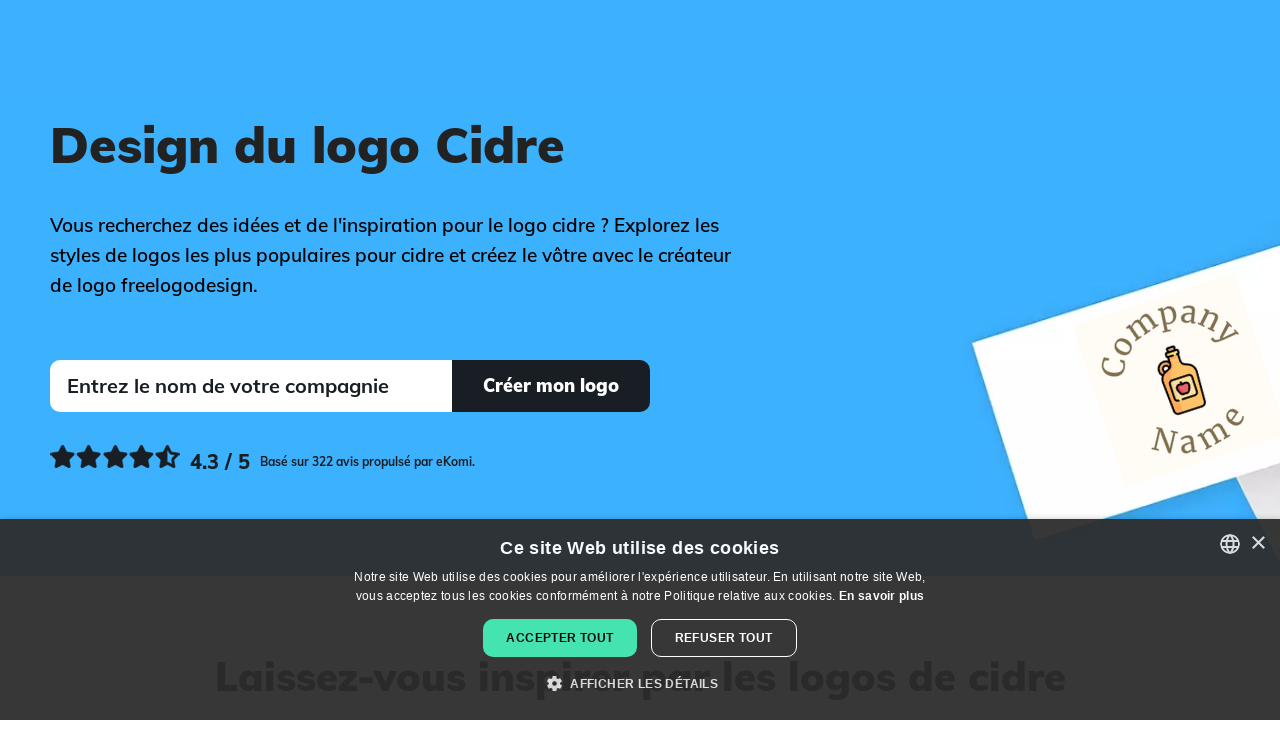

--- FILE ---
content_type: text/html; charset=utf-8
request_url: https://fr.freelogodesign.org/logo-ideas/cidre
body_size: 11703
content:

<!DOCTYPE html>

<html lang="fr">
<head>
    
    <!-- Google Tag Manager -->
    <script>
        (function (w, d, s, l, i) {
        w[l] = w[l] || [];
        w[l].push({
        'gtm.start':
        new Date().getTime(), event: 'gtm.js'
        });

        var f = d.getElementsByTagName(s)[0],
        j = d.createElement(s),
        dl = l != 'dataLayer' ? '&l=' + l : '';
        j.async = true;
        j.src ='https://www.googletagmanager.com/gtm.js?id=' + i + dl;
        f.parentNode.insertBefore(j, f);
        })(window, document, 'script', 'dataLayer', 'GTM-NSJZ4BD');
    </script>
    <!-- End Google Tag Manager -->

    <meta charset="UTF-8">
    <meta name="viewport" content="width=device-width, initial-scale=1.0">
    <meta http-equiv="X-UA-Compatible" content="ie=edge">
    <title>Cr&#xE9;er un logo Cidre  | FreeLogoDesign.org</title>
        <meta name="description" content="Vous recherchez des id&#xE9;es et de l&#x27;inspiration pour le logo cidre&#xA0;? Explorez les styles de logos les plus populaires pour cidre et cr&#xE9;ez le v&#xF4;tre avec le cr&#xE9;ateur de logo freelogodesign.">
    <meta name="theme-color" content="#3DB1FF" />
    <!-- Open Graph -->
<meta property="og:title" content="Créer un logo Cidre  | FreeLogoDesign.org">
<meta property="og:description" content="Vous recherchez des idées et de l'inspiration pour le logo cidre ? Explorez les styles de logos les plus populaires pour cidre et créez le vôtre avec le créateur de logo freelogodesign.">
<meta property="og:type" content="website">
<meta property="og:url" content="https://fr.freelogodesign.org/logo-ideas/cidre">
<meta property="og:image" content="https://fr.freelogodesign.org/assets/img/open-graph.jpg">
<meta property="og:locale" content="fr_FR">
<meta property="og:site_name" content="FreeLogoDesign">
    <!-- Twitter Cards -->
<meta name="twitter:title" content="Créer un logo Cidre  | FreeLogoDesign.org">
<meta name="twitter:description" content="Vous recherchez des idées et de l'inspiration pour le logo cidre ? Explorez les styles de logos les plus populaires pour cidre et créez le vôtre avec le créateur de logo freelogodesign.">
<meta name="twitter:card" content="summary">
<meta name="twitter:site" content="@freelogodesign">
<meta name="twitter:image" content="https://fr.freelogodesign.org/assets/img/open-graph.jpg">
    <script type="application/ld&#x2B;json">
        {"@context":"https://schema.org","@type":"Organization","name":"Free Logo Design","description":"#1 Free Logo Maker","sameAs":["https://www.facebook.com/freelogodesign.org/","https://www.instagram.com/freelogodesignorg/","https://www.pinterest.com/FreeLogo/"],"url":"https://www.freelogodesign.org","address":{"@type":"PostalAddress","addressCountry":{"@type":"Country","name":"Canada"},"addressLocality":"Québec","addressRegion":"QC","postalCode":"G1K 5N9","streetAddress":"400 boulevard Langelier"},"logo":"https://www.freelogodesign.org/assets/img/logo-couleurs.jpeg"}
    </script>

    <script type="application/ld&#x2B;json">
        {"@context":"https://schema.org","@type":"WebSite","name":"Free Logo Design","url":"https://www.freelogodesign.org"}
    </script>

        <script type="application/ld&#x2B;json">
            {"@type":"BreadcrumbList","@context":"https://schema.org","itemListElement":[{"@type":"ListItem","position":1,"name":"Accueil","item":"https://fr.freelogodesign.org"},{"@type":"ListItem","position":2,"name":"Id&#233;es de logo","item":"https://fr.freelogodesign.org/logo-ideas"},{"@type":"ListItem","position":3,"name":"Cidre","item":"https://fr.freelogodesign.org/logo-ideas/cidre"}]}
        </script>

    <script type="application/ld&#x2B;json">
        {"@context":"https://schema.org","@type":"SoftwareApplication","name":"Free Logo Design","aggregateRating":{"@type":"AggregateRating","bestRating":5,"ratingValue":4.3,"worstRating":1,"ratingCount":322},"offers":{"@type":"Offer","price":0,"priceCurrency":"USD"},"applicationCategory":"DesignApplication"}
    </script>

    <link rel="icon" sizes="32x32" href="/favicon.ico">
    <link rel="icon" sizes="192x192" href="/assets/img/favicon-192x192.png">
    <link rel="apple-touch-icon" sizes="180x180" href="/assets/img/apple-touch-icon.png">
    <link rel="manifest" href="/site.webmanifest" />
        <link rel="canonical" href="https://fr.freelogodesign.org/logo-ideas/cidre" />
            <link rel="alternate" hreflang="de" href="https://de.freelogodesign.org/logo-ideas/apfelwein" />
            <link rel="alternate" hreflang="en" href="https://www.freelogodesign.org/logo-ideas/cider" />
            <link rel="alternate" hreflang="es" href="https://es.freelogodesign.org/logo-ideas/sidra" />
            <link rel="alternate" hreflang="fr" href="https://fr.freelogodesign.org/logo-ideas/cidre" />
            <link rel="alternate" hreflang="it" href="https://it.freelogodesign.org/logo-ideas/sidro" />
            <link rel="alternate" hreflang="nl" href="https://nl.freelogodesign.org/logo-ideas/cider" />
            <link rel="alternate" hreflang="pt" href="https://pt.freelogodesign.org/logo-ideas/cidra" />
            <link rel="alternate" hreflang="x-default" href="https://www.freelogodesign.org/logo-ideas/cider" />
    
    <link rel="stylesheet" href="/dist/categorieskeyword/categorieskeyword-Z3NG2DY2.css" /><link rel="stylesheet" href="/dist/layout/layout-O22EBZ64.css" />
    <script type="application/ld+json">
[{"@context":"https://schema.org","@type":"ImageObject","name":"Cider on a Floral White background - Nourriture & Boisson","creator":{"@type":"Organization","name":"Free Logo Design"},"datePublished":"0001-01-01","contentUrl":"https://api.freelogodesign.org/assets/thumb/logo/440977db523548fab14806988d122309_300.png?t=638037754200000000"},{"@context":"https://schema.org","@type":"ImageObject","name":"Amber Cider on a Floral White background - Nourriture & Boisson","creator":{"@type":"Organization","name":"Free Logo Design"},"datePublished":"0001-01-01","contentUrl":"https://api.freelogodesign.org/assets/thumb/logo/0fdc0ac094a24d62b52399ad572e2409_300.png?t=638043119370000000"},{"@context":"https://schema.org","@type":"ImageObject","name":"Cider on a Killarney background - Nourriture & Boisson","creator":{"@type":"Organization","name":"Free Logo Design"},"datePublished":"0001-01-01","contentUrl":"https://api.freelogodesign.org/assets/thumb/logo/0ccb429896c245cdad315f70910ed703_300.png?t=638037754200000000"},{"@context":"https://schema.org","@type":"ImageObject","name":"Yellow Orange Cider on a Afghan Tan background - Nourriture & Boisson","creator":{"@type":"Organization","name":"Free Logo Design"},"datePublished":"0001-01-01","contentUrl":"https://api.freelogodesign.org/assets/thumb/logo/6753cc55a8e5438c9619708df5b75c1e_300.png?t=638037754190000000"},{"@context":"https://schema.org","@type":"ImageObject","name":"Night Rider Cider on a Roman Coffee background - Nourriture & Boisson","creator":{"@type":"Organization","name":"Free Logo Design"},"datePublished":"0001-01-01","contentUrl":"https://api.freelogodesign.org/assets/thumb/logo/72db1e8404e94ddeb4b55c8d53ad97b8_300.png?t=638043105150000000"},{"@context":"https://schema.org","@type":"ImageObject","name":"Apple cider on a Blue Lagoon background - Nourriture & Boisson","creator":{"@type":"Organization","name":"Free Logo Design"},"datePublished":"0001-01-01","contentUrl":"https://api.freelogodesign.org/assets/thumb/logo/b522070cbc0b4ec5a3d450be217feb96_300.png?t=638043105150000000"},{"@context":"https://schema.org","@type":"ImageObject","name":"Apple cider vinegar on a Corn Silk background - Nourriture & Boisson","creator":{"@type":"Organization","name":"Free Logo Design"},"datePublished":"0001-01-01","contentUrl":"https://api.freelogodesign.org/assets/thumb/logo/024a9d6559b84fe59b73e5429142cf81_300.png?t=638043119370000000"},{"@context":"https://schema.org","@type":"ImageObject","name":"Dark Pink Cider on a Snow background - Nourriture & Boisson","creator":{"@type":"Organization","name":"Free Logo Design"},"datePublished":"0001-01-01","contentUrl":"https://api.freelogodesign.org/assets/thumb/logo/cd235f05a2204a358404245e9dd26382_300.png?t=638037754190000000"},{"@context":"https://schema.org","@type":"ImageObject","name":"Spring Rain Cider on a White background - Nourriture & Boisson","creator":{"@type":"Organization","name":"Free Logo Design"},"datePublished":"0001-01-01","contentUrl":"https://api.freelogodesign.org/assets/thumb/logo/ffbadd05dddf4077832485ceb3653580_300.png?t=638037754190000000"},{"@context":"https://schema.org","@type":"ImageObject","name":"Chardonnay Cider on a White background - Nourriture & Boisson","creator":{"@type":"Organization","name":"Free Logo Design"},"datePublished":"0001-01-01","contentUrl":"https://api.freelogodesign.org/assets/thumb/logo/27b8acbae87849c49aa0e69ced0bacc9_300.png?t=638037754190000000"},{"@context":"https://schema.org","@type":"ImageObject","name":"Yellow Orange Cider on a Amaranth background - Nourriture & Boisson","creator":{"@type":"Organization","name":"Free Logo Design"},"datePublished":"0001-01-01","contentUrl":"https://api.freelogodesign.org/assets/thumb/logo/6db39f3d7931443497e9ad5c518929cd_300.png?t=638037754190000000"},{"@context":"https://schema.org","@type":"ImageObject","name":"Oxley Cider on a Snow background - Nourriture & Boisson","creator":{"@type":"Organization","name":"Free Logo Design"},"datePublished":"0001-01-01","contentUrl":"https://api.freelogodesign.org/assets/thumb/logo/3861f1e6df7243c3a0a456a958698fc4_300.png?t=638043105150000000"},{"@context":"https://schema.org","@type":"ImageObject","name":"Sunset Orange Apple cider vinegar on a Bright Red background - Nourriture & Boisson","creator":{"@type":"Organization","name":"Free Logo Design"},"datePublished":"0001-01-01","contentUrl":"https://api.freelogodesign.org/assets/thumb/logo/3b8c01fda91c4ea7b4ab2666f346eede_300.png?t=638043105150000000"},{"@context":"https://schema.org","@type":"ImageObject","name":"Sunglow Cider on a Floral White background - Nourriture & Boisson","creator":{"@type":"Organization","name":"Free Logo Design"},"datePublished":"0001-01-01","contentUrl":"https://api.freelogodesign.org/assets/thumb/logo/74fc4e1480084e4fa3497d9c6855f4c2_300.png?t=638037754190000000"},{"@context":"https://schema.org","@type":"ImageObject","name":"Dandelion Cider on a Indochine background - Nourriture & Boisson","creator":{"@type":"Organization","name":"Free Logo Design"},"datePublished":"0001-01-01","contentUrl":"https://api.freelogodesign.org/assets/thumb/logo/4b6777f9c2df4e578aadb9aaa83bff92_300.png?t=638043105140000000"},{"@context":"https://schema.org","@type":"ImageObject","name":"Apple cider on a Tom Thumb background - Nourriture & Boisson","creator":{"@type":"Organization","name":"Free Logo Design"},"datePublished":"0001-01-01","contentUrl":"https://api.freelogodesign.org/assets/thumb/logo/354990b55e024b5390fefcc06e319aee_300.png?t=638037754180000000"},{"@context":"https://schema.org","@type":"ImageObject","name":"Dandelion Cider on a Fern Green background - Nourriture & Boisson","creator":{"@type":"Organization","name":"Free Logo Design"},"datePublished":"0001-01-01","contentUrl":"https://api.freelogodesign.org/assets/thumb/logo/42df749313aa4a4891104d409c079175_300.png?t=638043119370000000"},{"@context":"https://schema.org","@type":"ImageObject","name":"Cider on a Snow background - Nourriture & Boisson","creator":{"@type":"Organization","name":"Free Logo Design"},"datePublished":"0001-01-01","contentUrl":"https://api.freelogodesign.org/assets/thumb/logo/0edd557e50a54a4b94bfc83fc5bb674b_300.png?t=638043105140000000"},{"@context":"https://schema.org","@type":"ImageObject","name":"Corn Harvest Cider on a Floral White background - Nourriture & Boisson","creator":{"@type":"Organization","name":"Free Logo Design"},"datePublished":"0001-01-01","contentUrl":"https://api.freelogodesign.org/assets/thumb/logo/996e5864a1384876ba9248b35c413652_300.png?t=638043105140000000"},{"@context":"https://schema.org","@type":"ImageObject","name":"Las Palmas Cider on a Mint Cream background - Nourriture & Boisson","creator":{"@type":"Organization","name":"Free Logo Design"},"datePublished":"0001-01-01","contentUrl":"https://api.freelogodesign.org/assets/thumb/logo/d1b3261659324f40845cc9c8aa89ed8c_300.png?t=638043105140000000"},{"@context":"https://schema.org","@type":"ImageObject","name":"Golden Tainoi Cider on a Mahogany background - Nourriture & Boisson","creator":{"@type":"Organization","name":"Free Logo Design"},"datePublished":"0001-01-01","contentUrl":"https://api.freelogodesign.org/assets/thumb/logo/2eb51f5d10ea4faf95300b552bd77ba5_300.png?t=638037754180000000"},{"@context":"https://schema.org","@type":"ImageObject","name":"Black Cider on a Lavender Blush background - Nourriture & Boisson","creator":{"@type":"Organization","name":"Free Logo Design"},"datePublished":"0001-01-01","contentUrl":"https://api.freelogodesign.org/assets/thumb/logo/9ee1a8d620914603aef7a76e720d1bfa_300.png?t=638043105140000000"},{"@context":"https://schema.org","@type":"ImageObject","name":"Reef Cider on a Dark Olive Green background - Nourriture & Boisson","creator":{"@type":"Organization","name":"Free Logo Design"},"datePublished":"0001-01-01","contentUrl":"https://api.freelogodesign.org/assets/thumb/logo/767f5a51b5fe41bcadd2536bb8de391e_300.png?t=638043105140000000"},{"@context":"https://schema.org","@type":"ImageObject","name":"Grandis Cider on a Floral White background - Nourriture & Boisson","creator":{"@type":"Organization","name":"Free Logo Design"},"datePublished":"0001-01-01","contentUrl":"https://api.freelogodesign.org/assets/thumb/logo/0976870039874bb7b29c9d62df0b2717_300.png?t=638037754180000000"}]
</script>


    
    
    <script type="application/ld&#x2B;json">
        {"@context":"https://schema.org","@type":"FAQPage","mainEntity":[{"@type":"Question","name":"Quelles sont les étapes pour créer un logo cidre\u00A0?","acceptedAnswer":{"@type":"Answer","text":"Que vous soyez un expert ou non, voici quelques étapes à suivre pour vous aider à créer un logo cidre. Tout d’abord, faites une analyse de votre entreprise et de vos produits. Quelles sont vos forces, vos faiblesses, vos valeurs? N’oubliez jamais que vous créez un logo cidre pour vous et non pour un concurrent et cela doit se voir. Ensuite, pensez à votre image de marque en choisissant un type de logo, une palette de couleurs et une police qui représenteront bien votre entreprise.\n"}},{"@type":"Question","name":"Où puis-je trouver les meilleures icônes pour un logo cidre\u00A0?","acceptedAnswer":{"@type":"Answer","text":"Il est important de trouver l’icône parfaite lorsque vous désirez créer un logo cidre, tout particulièrement si vous choisissez un logo combiné ou symbole comme type de logo. Afin de vous donner un coup de main, il y a des milliers d’icônes disponibles sur l’éditeur de FreeLogoDesign. Lors de la création de votre logo cidre, dans l’éditeur, cliquez sur Ajouter une icône pour lancer une recherche. Faites différents essais jusqu’à ce que vous trouviez une icône qui vous représente vraiment.\n"}},{"@type":"Question","name":"Puis-je créer un logo cidre gratuit avec freelogodesign\u00A0?","acceptedAnswer":{"@type":"Answer","text":"Oui! Comme son nom l'indique, il est possible de créer un logo cidre gratuitement avec l’éditeur de FreeLogoDesign. Vous aurez aussi accès à tous les modèles de logo (nous en avons plus de 2000!) et les fonctionnalités de création. Votre logo cidre gratuit sera en format PNG, 200 x 200 pixels. Si vous avez besoin de fichiers haute-résolution ou vectoriels, sachez qu’il est aussi possible d’acheter l’un de nos forfaits premiums ou add-ons (cartes de visite, guide de marque, signature email, factures).\n"}},{"@type":"Question","name":"Quelles couleurs dois-je choisir pour mon logo cidre\u00A0?","acceptedAnswer":{"@type":"Answer","text":"Quelle doit être la couleur principale de votre nouveau logo? Choisir les bonnes couleurs pour votre logo cidre n'est pas une tâche facile. Les choix concernant l’image de marque d'un logo peuvent être un enjeu important, puisqu’il s’agit de la première impression que quelqu'un aura de votre entreprise. Le choix du bon type de logo ou des bonnes couleurs peut faire toute la différence dans la façon dont les gens perçoivent votre marque, car chaque couleur a sa signification. Il faut environ quelques millisecondes pour que les gens se fassent une opinion de votre marque à partir de votre seul logo cidre. Il faut donc tout faire pour que celui-ci se démarque tout en restant représentatif de votre domaine et de vos valeurs.\n\nSi vous désirez en savoir plus et faire un choix éclairé, découvrez la page <a href=\"https://fr.freelogodesign.org/logo-colors-meanings\">Signification des couleurs</a> de FreeLogoDesign.\n\n\n"}}]}
    </script>

</head>
<body>
    
<!-- Google Tag Manager (noscript) -->
<noscript>
    <iframe src="https://www.googletagmanager.com/ns.html?id='GTM-NSJZ4BD'"
            height="0" width="0" style="display:none;visibility:hidden"></iframe>
</noscript>
<!-- End Google Tag Manager (noscript) -->
    <script src="data:text/javascript;utf-8,var%20__global%20%3D%20%7B%22authenticated%22%3Afalse%2C%22user%22%3Anull%2C%22basePath%22%3A%22%2F%22%2C%22urls%22%3A%7B%22designer%22%3A%22https%3A%2F%2Fapp.freelogodesign.org%2Ffr%2Fdesign%22%2C%22app%22%3A%22https%3A%2F%2Fapp.freelogodesign.org%22%2C%22website%22%3A%22https%3A%2F%2Ffr.freelogodesign.org%22%2C%22api%22%3A%22https%3A%2F%2Fapi.freelogodesign.org%22%2C%22cdn%22%3A%22https%3A%2F%2Fcdn.freelogodesign.org%22%2C%22domain%22%3A%22freelogodesign.org%22%2C%22blogimages%22%3A%22https%3A%2F%2Fapi.freelogodesign.org%2Fassets%2Fblog%2Fimg%22%7D%2C%22lang%22%3A%22FR%22%2C%22locale%22%3A%7B%7D%2C%22viewData%22%3A%7B%22isMobile%22%3Afalse%2C%22tag%22%3A%22cidre%22%7D%2C%22serverError%22%3Afalse%2C%22facebook%22%3A%7B%22appId%22%3A%22953888471708703%22%2C%22appUrl%22%3A%22https%3A%2F%2Fwww.facebook.com%2Ffreelogodesign.org%2F%22%2C%22version%22%3A%22v18.0%22%7D%2C%22google%22%3A%7B%22reCaptchaSiteKey%22%3A%226LcJPKIUAAAAAFpgjs9T47xuY3WxEyqUTiVIqTIu%22%2C%22OAuthClientId%22%3Anull%2C%22utm%22%3A%7B%22freeDownloadCreateWebsite%22%3A%22utm_source%3Dfld-app%26utm_medium%3DpopUp%26utm_campaign%3DfreeLogoDownload%22%7D%2C%22adsense%22%3A%7B%22client%22%3A%22ca-pub-9736925360253703%22%2C%22adslots%22%3A%7B%22fld-editor-bottom%22%3A%229243976414%22%7D%7D%7D%2C%22paypal%22%3A%7B%22subscribeUrl%22%3A%22https%3A%2F%2Fwww.paypal.com%2Fcgi-bin%2Fwebscr%22%2C%22hostedBtnId%22%3A%22R3P3U9R6QWFF6%22%2C%22clientId%22%3A%22AbCInOLxAf1IuAMAcjoJoJ92WuOrc1tARol1W3QG-JY8t3shfqs1JxCXISJb9V4TkxWXHJErcLdc8ok2%22%2C%22notifyUrl%22%3A%22https%3A%2F%2Fapi.freelogodesign.org%2Fpaypal%2Fipn%22%7D%2C%22stripe%22%3A%7B%22publishableKey%22%3A%22pk_live_IY6J4tu12SeSJPJSU8mYO0B2%22%7D%2C%22bugsnag%22%3A%7B%22publicKey%22%3A%22166fb7356f07c42a35ce644409e0ff59%22%2C%22version%22%3A%223.0%22%2C%22releaseStage%22%3A%22production%22%7D%2C%22webself%22%3A%7B%22urls%22%3A%7B%22FR%22%3A%22https%3A%2F%2Fwww.webself.net%22%2C%22EN%22%3A%22https%3A%2F%2Fen.webself.net%22%2C%22ES%22%3A%22https%3A%2F%2Fes.webself.net%22%7D%7D%2C%22zazzle%22%3A%7B%22apiUrl%22%3A%22https%3A%2F%2Fwww.zazzle%5Btld%5D%2Fapi%2Fcreate%2Fat-238994659667713343%22%2C%22regionTld%22%3A%7B%22EN%22%3A%22.com%22%2C%22FR%22%3A%22.fr%22%2C%22IT%22%3A%22.com%22%2C%22PT%22%3A%22.pt%22%2C%22NL%22%3A%22.nl%22%2C%22DE%22%3A%22.de%22%2C%22ES%22%3A%22.es%22%7D%2C%22params%22%3A%7B%22rf%22%3A%22238994659667713343%22%2C%22ax%22%3A%22DesignBlast%22%2C%22sr%22%3A%22250794488300062530%22%2C%22t__useQpc%22%3A%22false%22%2C%22ed%22%3A%22true%22%2C%22t__smart%22%3A%22false%22%2C%22t_image1_iid%22%3A%22%5Bthumbnail%5D%22%7D%2C%22categories%22%3A%7B%22apparel%22%3A%22196861428800610988%22%2C%22mugs%22%3A%22196877424495483762%22%2C%22pens%22%3A%22196950260434176976%22%2C%22stickers%22%3A%22196108768119277232%22%2C%22others%22%3A%22196855795408674275%22%7D%7D%2C%22pexels%22%3A%7B%22clientKey%22%3A%22vne4CGwYjH2ZXovCwTMjfcGFt4ZcylxmFRaExQBpIM2o0rnBVDh9JY5x%22%7D%7D%3B"></script>
    
<div id="header">
    <nav class="pure-g" id="menu">
        <div class="full-width noMargin noPadding">
            <div class="pure-menu">
                <div class="pure-u-2-5 pure-u-md-1-5 noMargin noPadding float-left">
                    <a aria-label="FreeLogoDesign" href="https://fr.freelogodesign.org" class="pure-menu-heading home-link textLeft">
                        <div class="main-logo"></div>
                    </a>
                </div>

                <div class="pure-u-3-5 noMargin noPadding sign-up-space">
                    <div class="hide-in-desktop">
                        <a class="primaryBtn black-bg btn-sm" href="https://app.freelogodesign.org/fr/signin">Connexion</a>
                    </div>
                    <div class="custom-toggle float-right" id="toggle">
                        <span></span>
                        <span></span>
                        <span></span>
                    </div>
                </div>
            </div>
            <div class="pure-u-1 the-menu">
                <div class="pure-menu pure-menu-horizontal custom-can-transform">
                    <ul class="pure-menu-list">
                        <li class="pure-menu-item fld-dropdown-menu-container">
                            <span class="fld-dropdown-item">Produits</span>
                            <ul class="fld-dropdown-menu">
                                <li class="fld-dropdown-menu-item">
                                    <a class="fld-dropdown-menu-link" href="/logo-maker">Créateur de logo</a>
                                </li>
                                <li class="fld-dropdown-menu-item">
                                    <a class="fld-dropdown-menu-link" href="/custom-logo-design">Logo sur mesure</a>
                                </li>
                                <li class="fld-dropdown-menu-item">
                                    <a class="fld-dropdown-menu-link" href="/branding-kit">Boîte à outils de marque</a>
                                </li>
                            </ul>
                        </li>
                            <li class="pure-menu-item"><a href="/artificialintelligence" >Logo IA</a></li>
                            <li class="pure-menu-item"><a href="/logo-ideas" >Id&#xE9;es de logo</a></li>
                            <li class="pure-menu-item"><a href="/offers" >Offres</a></li>
                            <li class="pure-menu-item"><a href="/blog" >Blog</a></li>
                        <li id="headerLangSelect" class="custom-select">
                            <i class="selected"></i>
                            <select>
                                    <option value="DE">Deutsch</option>
                                    <option value="EN">English</option>
                                    <option value="ES">Espa&#xF1;ol</option>
                                    <option value="FR">Fran&#xE7;ais</option>
                                    <option value="IT">Italiano</option>
                                    <option value="NL">Nederlands</option>
                                    <option value="PT">Portugu&#xEA;s</option>
                            </select>
                        </li>
                    </ul>

                </div>
                <div class="hide-in-desktop">
                    <a class="primaryBtn black-bg btn-sm" href="https://app.freelogodesign.org/fr/signin">Connexion</a>
                    <a class="link-button primaryBtn btn-sm" id="StartNewMenuMobile" href="https://app.freelogodesign.org/fr/design">Cr&#xE9;er mon logo</a>
                </div>
                <div class="hide-in-mobile">
                    <a class="primaryBtn black-bg btn-sm" href="https://app.freelogodesign.org/fr/signin">Connexion</a>
                    <a class="link-button primaryBtn btn-sm" id="StartNewMenuDesktop" href="https://app.freelogodesign.org/fr/design">Cr&#xE9;er mon logo</a>
                </div>
            </div>
        </div>
    </nav>
</div>
    <div id="TemplateContent">


<div class="fld-main-wrapper fld-first-main-wrapper">
    <div class="fld-main-container fld-flex">
        <div class="fld-2-3-width">
            <div class="fld-titles-container">
                <h1>Design du logo Cidre</h1>
            </div>
            <p class="fld-subtitle fld-txt-center-mobile">Vous recherchez des idées et de l'inspiration pour le logo cidre ? Explorez les styles de logos les plus populaires pour cidre et créez le vôtre avec le créateur de logo freelogodesign.</p>
            <form id="startupForm" class="fld-main-container fld-flex" action="#">
                <div class="fld-2-3-width">
                    <input id="txtCompanyName" class="fld-white-input companyName" type="text" placeholder="Entrez le nom de votre compagnie" />
                </div>
                <div class="fld-1-3-width fld-txt-right">
                    <button type="submit" class="startAll fld-btn fld-btn-full-width">
                        <span>Cr&#xE9;er mon logo</span>
                    </button>
                </div>
            </form>
            
    <a aria-label="Ekomi, voir plus de commentaires" target="_blank" rel="noopener" href="https://www.ekomi.fr/avis-clients-freelogodesignfr.html" class="fld-ekomi-review">
        <span class="ekomi-black-stars"></span>
        <span>4.3 / 5</span>
        <span>Bas&#xE9; sur 322 avis propuls&#xE9; par eKomi.</span>
    </a>

        </div>
        <div class="fld-1-3-width">
            <div class="fld-principal-logo">
                <div class="img-container">
                    <img alt="Cider on a Floral White background - Nourriture &amp; Boisson" src="https://api.freelogodesign.org/assets/thumb/logo/440977db523548fab14806988d122309_200.png?t=638037754200000000" width="200" height="200" />
                </div>
            </div>
        </div>
    </div>
    <picture>
        <source srcset="/assets/img/categorieskeyword/header-dynamique-mobile.webp" media="(max-width: 959px)" type="image/webp" width="428" height="926">
        <source srcset="/assets/img/categorieskeyword/header-dynamique-mobile.jpg" media="(max-width: 959px)" type="image/jpeg" width="428" height="926">
        <source srcset="/assets/img/categorieskeyword/header-dynamique.webp" media="(min-width: 960px)" type="image/webp" width="1920" height="600">
        <source srcset="/assets/img/categorieskeyword/header-dynamique.jpg" media="(min-width: 960px)" type="image/jpeg" width="1920" height="600">
        <img class="fld-img-bg-header" src="/assets/img/categorieskeyword/header-dynamique.webp" alt="FreeLogoDesign Header Keywords" width="428" height="926">
    </picture>
</div>

<div class="fld-main-wrapper">
    <div class="fld-main-container">
        <h2 class="margin-auto fld-txt-center">Laissez-vous inspirer par les logos de cidre</h2>
        <div class="fld-mosaic-gallery">
                <div class="fld-mosaic-logo" style="background-color:#fffbf5">
                    <a aria-label="Cider on a Floral White background - Nourriture &amp; Boisson" href="https://app.freelogodesign.org/fr/design/create?template=440977db523548fab14806988d122309">
                        <span class="choose-btn-container">
                            <span class="choose-btn">&#xC9;diter</span>
                        </span>
                        <img loading="lazy" alt="Cider on a Floral White background - Nourriture &amp; Boisson" src="https://api.freelogodesign.org/assets/thumb/logo/440977db523548fab14806988d122309_300.png?t=638037754200000000" width="300" height="300" />
                    </a>
                </div>
                <div class="fld-mosaic-logo" style="background-color:#fffbf5">
                    <a aria-label="Amber Cider on a Floral White background - Nourriture &amp; Boisson" href="https://app.freelogodesign.org/fr/design/create?template=0fdc0ac094a24d62b52399ad572e2409">
                        <span class="choose-btn-container">
                            <span class="choose-btn">&#xC9;diter</span>
                        </span>
                        <img loading="lazy" alt="Amber Cider on a Floral White background - Nourriture &amp; Boisson" src="https://api.freelogodesign.org/assets/thumb/logo/0fdc0ac094a24d62b52399ad572e2409_300.png?t=638043119370000000" width="300" height="300" />
                    </a>
                </div>
                <div class="fld-mosaic-logo" style="background-color:#477a4b">
                    <a aria-label="Cider on a Killarney background - Nourriture &amp; Boisson" href="https://app.freelogodesign.org/fr/design/create?template=0ccb429896c245cdad315f70910ed703">
                        <span class="choose-btn-container">
                            <span class="choose-btn">&#xC9;diter</span>
                        </span>
                        <img loading="lazy" alt="Cider on a Killarney background - Nourriture &amp; Boisson" src="https://api.freelogodesign.org/assets/thumb/logo/0ccb429896c245cdad315f70910ed703_300.png?t=638037754200000000" width="300" height="300" />
                    </a>
                </div>
                <div class="fld-mosaic-logo" style="background-color:#8f6224">
                    <a aria-label="Yellow Orange Cider on a Afghan Tan background - Nourriture &amp; Boisson" href="https://app.freelogodesign.org/fr/design/create?template=6753cc55a8e5438c9619708df5b75c1e">
                        <span class="choose-btn-container">
                            <span class="choose-btn">&#xC9;diter</span>
                        </span>
                        <img loading="lazy" alt="Yellow Orange Cider on a Afghan Tan background - Nourriture &amp; Boisson" src="https://api.freelogodesign.org/assets/thumb/logo/6753cc55a8e5438c9619708df5b75c1e_300.png?t=638037754190000000" width="300" height="300" />
                    </a>
                </div>
                <div class="fld-mosaic-logo" style="background-color:#7f6b57">
                    <a aria-label="Night Rider Cider on a Roman Coffee background - Nourriture &amp; Boisson" href="https://app.freelogodesign.org/fr/design/create?template=72db1e8404e94ddeb4b55c8d53ad97b8">
                        <span class="choose-btn-container">
                            <span class="choose-btn">&#xC9;diter</span>
                        </span>
                        <img loading="lazy" alt="Night Rider Cider on a Roman Coffee background - Nourriture &amp; Boisson" src="https://api.freelogodesign.org/assets/thumb/logo/72db1e8404e94ddeb4b55c8d53ad97b8_300.png?t=638043105150000000" width="300" height="300" />
                    </a>
                </div>
                <div class="fld-mosaic-logo" style="background-color:#04546c">
                    <a aria-label="Apple cider on a Blue Lagoon background - Nourriture &amp; Boisson" href="https://app.freelogodesign.org/fr/design/create?template=b522070cbc0b4ec5a3d450be217feb96">
                        <span class="choose-btn-container">
                            <span class="choose-btn">&#xC9;diter</span>
                        </span>
                        <img loading="lazy" alt="Apple cider on a Blue Lagoon background - Nourriture &amp; Boisson" src="https://api.freelogodesign.org/assets/thumb/logo/b522070cbc0b4ec5a3d450be217feb96_300.png?t=638043105150000000" width="300" height="300" />
                    </a>
                </div>
                <div class="fld-mosaic-logo" style="background-color:#fff7e5">
                    <a aria-label="Apple cider vinegar on a Corn Silk background - Nourriture &amp; Boisson" href="https://app.freelogodesign.org/fr/design/create?template=024a9d6559b84fe59b73e5429142cf81">
                        <span class="choose-btn-container">
                            <span class="choose-btn">&#xC9;diter</span>
                        </span>
                        <img loading="lazy" alt="Apple cider vinegar on a Corn Silk background - Nourriture &amp; Boisson" src="https://api.freelogodesign.org/assets/thumb/logo/024a9d6559b84fe59b73e5429142cf81_300.png?t=638043119370000000" width="300" height="300" />
                    </a>
                </div>
                <div class="fld-mosaic-logo" style="background-color:#fff5f6">
                    <a aria-label="Dark Pink Cider on a Snow background - Nourriture &amp; Boisson" href="https://app.freelogodesign.org/fr/design/create?template=cd235f05a2204a358404245e9dd26382">
                        <span class="choose-btn-container">
                            <span class="choose-btn">&#xC9;diter</span>
                        </span>
                        <img loading="lazy" alt="Dark Pink Cider on a Snow background - Nourriture &amp; Boisson" src="https://api.freelogodesign.org/assets/thumb/logo/cd235f05a2204a358404245e9dd26382_300.png?t=638037754190000000" width="300" height="300" />
                    </a>
                </div>
                <div class="fld-mosaic-logo" style="background-color:none">
                    <a aria-label="Spring Rain Cider on a White background - Nourriture &amp; Boisson" href="https://app.freelogodesign.org/fr/design/create?template=ffbadd05dddf4077832485ceb3653580">
                        <span class="choose-btn-container">
                            <span class="choose-btn">&#xC9;diter</span>
                        </span>
                        <img loading="lazy" alt="Spring Rain Cider on a White background - Nourriture &amp; Boisson" src="https://api.freelogodesign.org/assets/thumb/logo/ffbadd05dddf4077832485ceb3653580_300.png?t=638037754190000000" width="300" height="300" />
                    </a>
                </div>
                <div class="fld-mosaic-logo" style="background-color:none">
                    <a aria-label="Chardonnay Cider on a White background - Nourriture &amp; Boisson" href="https://app.freelogodesign.org/fr/design/create?template=27b8acbae87849c49aa0e69ced0bacc9">
                        <span class="choose-btn-container">
                            <span class="choose-btn">&#xC9;diter</span>
                        </span>
                        <img loading="lazy" alt="Chardonnay Cider on a White background - Nourriture &amp; Boisson" src="https://api.freelogodesign.org/assets/thumb/logo/27b8acbae87849c49aa0e69ced0bacc9_300.png?t=638037754190000000" width="300" height="300" />
                    </a>
                </div>
                <div class="fld-mosaic-logo" style="background-color:#d82051">
                    <a aria-label="Yellow Orange Cider on a Amaranth background - Nourriture &amp; Boisson" href="https://app.freelogodesign.org/fr/design/create?template=6db39f3d7931443497e9ad5c518929cd">
                        <span class="choose-btn-container">
                            <span class="choose-btn">&#xC9;diter</span>
                        </span>
                        <img loading="lazy" alt="Yellow Orange Cider on a Amaranth background - Nourriture &amp; Boisson" src="https://api.freelogodesign.org/assets/thumb/logo/6db39f3d7931443497e9ad5c518929cd_300.png?t=638037754190000000" width="300" height="300" />
                    </a>
                </div>
                <div class="fld-mosaic-logo" style="background-color:#fff5f5">
                    <a aria-label="Oxley Cider on a Snow background - Nourriture &amp; Boisson" href="https://app.freelogodesign.org/fr/design/create?template=3861f1e6df7243c3a0a456a958698fc4">
                        <span class="choose-btn-container">
                            <span class="choose-btn">&#xC9;diter</span>
                        </span>
                        <img loading="lazy" alt="Oxley Cider on a Snow background - Nourriture &amp; Boisson" src="https://api.freelogodesign.org/assets/thumb/logo/3861f1e6df7243c3a0a456a958698fc4_300.png?t=638043105150000000" width="300" height="300" />
                    </a>
                </div>
                <div class="fld-mosaic-logo" style="background-color:#922d28">
                    <a aria-label="Sunset Orange Apple cider vinegar on a Bright Red background - Nourriture &amp; Boisson" href="https://app.freelogodesign.org/fr/design/create?template=3b8c01fda91c4ea7b4ab2666f346eede">
                        <span class="choose-btn-container">
                            <span class="choose-btn">&#xC9;diter</span>
                        </span>
                        <img loading="lazy" alt="Sunset Orange Apple cider vinegar on a Bright Red background - Nourriture &amp; Boisson" src="https://api.freelogodesign.org/assets/thumb/logo/3b8c01fda91c4ea7b4ab2666f346eede_300.png?t=638043105150000000" width="300" height="300" />
                    </a>
                </div>
                <div class="fld-mosaic-logo" style="background-color:#fffdf5">
                    <a aria-label="Sunglow Cider on a Floral White background - Nourriture &amp; Boisson" href="https://app.freelogodesign.org/fr/design/create?template=74fc4e1480084e4fa3497d9c6855f4c2">
                        <span class="choose-btn-container">
                            <span class="choose-btn">&#xC9;diter</span>
                        </span>
                        <img loading="lazy" alt="Sunglow Cider on a Floral White background - Nourriture &amp; Boisson" src="https://api.freelogodesign.org/assets/thumb/logo/74fc4e1480084e4fa3497d9c6855f4c2_300.png?t=638037754190000000" width="300" height="300" />
                    </a>
                </div>
                <div class="fld-mosaic-logo" style="background-color:#936234">
                    <a aria-label="Dandelion Cider on a Indochine background - Nourriture &amp; Boisson" href="https://app.freelogodesign.org/fr/design/create?template=4b6777f9c2df4e578aadb9aaa83bff92">
                        <span class="choose-btn-container">
                            <span class="choose-btn">&#xC9;diter</span>
                        </span>
                        <img loading="lazy" alt="Dandelion Cider on a Indochine background - Nourriture &amp; Boisson" src="https://api.freelogodesign.org/assets/thumb/logo/4b6777f9c2df4e578aadb9aaa83bff92_300.png?t=638043105140000000" width="300" height="300" />
                    </a>
                </div>
                <div class="fld-mosaic-logo" style="background-color:#4b6240">
                    <a aria-label="Apple cider on a Tom Thumb background - Nourriture &amp; Boisson" href="https://app.freelogodesign.org/fr/design/create?template=354990b55e024b5390fefcc06e319aee">
                        <span class="choose-btn-container">
                            <span class="choose-btn">&#xC9;diter</span>
                        </span>
                        <img loading="lazy" alt="Apple cider on a Tom Thumb background - Nourriture &amp; Boisson" src="https://api.freelogodesign.org/assets/thumb/logo/354990b55e024b5390fefcc06e319aee_300.png?t=638037754180000000" width="300" height="300" />
                    </a>
                </div>
                <div class="fld-mosaic-logo" style="background-color:#4b6d3e">
                    <a aria-label="Dandelion Cider on a Fern Green background - Nourriture &amp; Boisson" href="https://app.freelogodesign.org/fr/design/create?template=42df749313aa4a4891104d409c079175">
                        <span class="choose-btn-container">
                            <span class="choose-btn">&#xC9;diter</span>
                        </span>
                        <img loading="lazy" alt="Dandelion Cider on a Fern Green background - Nourriture &amp; Boisson" src="https://api.freelogodesign.org/assets/thumb/logo/42df749313aa4a4891104d409c079175_300.png?t=638043119370000000" width="300" height="300" />
                    </a>
                </div>
                <div class="fld-mosaic-logo" style="background-color:#fff5f5">
                    <a aria-label="Cider on a Snow background - Nourriture &amp; Boisson" href="https://app.freelogodesign.org/fr/design/create?template=0edd557e50a54a4b94bfc83fc5bb674b">
                        <span class="choose-btn-container">
                            <span class="choose-btn">&#xC9;diter</span>
                        </span>
                        <img loading="lazy" alt="Cider on a Snow background - Nourriture &amp; Boisson" src="https://api.freelogodesign.org/assets/thumb/logo/0edd557e50a54a4b94bfc83fc5bb674b_300.png?t=638043105140000000" width="300" height="300" />
                    </a>
                </div>
                <div class="fld-mosaic-logo" style="background-color:#fffcf5">
                    <a aria-label="Corn Harvest Cider on a Floral White background - Nourriture &amp; Boisson" href="https://app.freelogodesign.org/fr/design/create?template=996e5864a1384876ba9248b35c413652">
                        <span class="choose-btn-container">
                            <span class="choose-btn">&#xC9;diter</span>
                        </span>
                        <img loading="lazy" alt="Corn Harvest Cider on a Floral White background - Nourriture &amp; Boisson" src="https://api.freelogodesign.org/assets/thumb/logo/996e5864a1384876ba9248b35c413652_300.png?t=638043105140000000" width="300" height="300" />
                    </a>
                </div>
                <div class="fld-mosaic-logo" style="background-color:#f5fffb">
                    <a aria-label="Las Palmas Cider on a Mint Cream background - Nourriture &amp; Boisson" href="https://app.freelogodesign.org/fr/design/create?template=d1b3261659324f40845cc9c8aa89ed8c">
                        <span class="choose-btn-container">
                            <span class="choose-btn">&#xC9;diter</span>
                        </span>
                        <img loading="lazy" alt="Las Palmas Cider on a Mint Cream background - Nourriture &amp; Boisson" src="https://api.freelogodesign.org/assets/thumb/logo/d1b3261659324f40845cc9c8aa89ed8c_300.png?t=638043105140000000" width="300" height="300" />
                    </a>
                </div>
                <div class="fld-mosaic-logo" style="background-color:#c73537">
                    <a aria-label="Golden Tainoi Cider on a Mahogany background - Nourriture &amp; Boisson" href="https://app.freelogodesign.org/fr/design/create?template=2eb51f5d10ea4faf95300b552bd77ba5">
                        <span class="choose-btn-container">
                            <span class="choose-btn">&#xC9;diter</span>
                        </span>
                        <img loading="lazy" alt="Golden Tainoi Cider on a Mahogany background - Nourriture &amp; Boisson" src="https://api.freelogodesign.org/assets/thumb/logo/2eb51f5d10ea4faf95300b552bd77ba5_300.png?t=638037754180000000" width="300" height="300" />
                    </a>
                </div>
                <div class="fld-mosaic-logo" style="background-color:#fff5f7">
                    <a aria-label="Black Cider on a Lavender Blush background - Nourriture &amp; Boisson" href="https://app.freelogodesign.org/fr/design/create?template=9ee1a8d620914603aef7a76e720d1bfa">
                        <span class="choose-btn-container">
                            <span class="choose-btn">&#xC9;diter</span>
                        </span>
                        <img loading="lazy" alt="Black Cider on a Lavender Blush background - Nourriture &amp; Boisson" src="https://api.freelogodesign.org/assets/thumb/logo/9ee1a8d620914603aef7a76e720d1bfa_300.png?t=638043105140000000" width="300" height="300" />
                    </a>
                </div>
                <div class="fld-mosaic-logo" style="background-color:#566e32">
                    <a aria-label="Reef Cider on a Dark Olive Green background - Nourriture &amp; Boisson" href="https://app.freelogodesign.org/fr/design/create?template=767f5a51b5fe41bcadd2536bb8de391e">
                        <span class="choose-btn-container">
                            <span class="choose-btn">&#xC9;diter</span>
                        </span>
                        <img loading="lazy" alt="Reef Cider on a Dark Olive Green background - Nourriture &amp; Boisson" src="https://api.freelogodesign.org/assets/thumb/logo/767f5a51b5fe41bcadd2536bb8de391e_300.png?t=638043105140000000" width="300" height="300" />
                    </a>
                </div>
                <div class="fld-mosaic-logo" style="background-color:#fffcf5">
                    <a aria-label="Grandis Cider on a Floral White background - Nourriture &amp; Boisson" href="https://app.freelogodesign.org/fr/design/create?template=0976870039874bb7b29c9d62df0b2717">
                        <span class="choose-btn-container">
                            <span class="choose-btn">&#xC9;diter</span>
                        </span>
                        <img loading="lazy" alt="Grandis Cider on a Floral White background - Nourriture &amp; Boisson" src="https://api.freelogodesign.org/assets/thumb/logo/0976870039874bb7b29c9d62df0b2717_300.png?t=638037754180000000" width="300" height="300" />
                    </a>
                </div>
        </div>
                <div class="fld-relatedtags">
                    <h2 class="fld-txt-center margin-auto">Cidre related logo</h2>
                        <div class="fld-txt-center-mobile" style="display:inline-block">
                            <a class="fld-btn btn-gray" aria-label="pomme"
                               href="https://fr.freelogodesign.org/logo-ideas/pomme">Pomme</a>
                        </div>
                        <div class="fld-txt-center-mobile" style="display:inline-block">
                            <a class="fld-btn btn-gray" aria-label="boisson"
                               href="https://fr.freelogodesign.org/logo-ideas/boisson">Boisson</a>
                        </div>
                        <div class="fld-txt-center-mobile" style="display:inline-block">
                            <a class="fld-btn btn-gray" aria-label="alcool"
                               href="https://fr.freelogodesign.org/logo-ideas/alcool">Alcool</a>
                        </div>
                        <div class="fld-txt-center-mobile" style="display:inline-block">
                            <a class="fld-btn btn-gray" aria-label="froid"
                               href="https://fr.freelogodesign.org/logo-ideas/froid">Froid</a>
                        </div>
                        <div class="fld-txt-center-mobile" style="display:inline-block">
                            <a class="fld-btn btn-gray" aria-label="cocktail"
                               href="https://fr.freelogodesign.org/logo-ideas/cocktail">Cocktail</a>
                        </div>
                        <div class="fld-txt-center-mobile" style="display:inline-block">
                            <a class="fld-btn btn-gray" aria-label="bouteille"
                               href="https://fr.freelogodesign.org/logo-ideas/bouteille">Bouteille</a>
                        </div>
                </div>
    </div>
</div>

<div class="fld-main-wrapper fld-bg-taches">
    <div class="fld-main-container">
        <h2 class="fld-txt-center margin-auto">Essayez notre cr&#xE9;ateur de logo pour cr&#xE9;er un logo en ligne de cidre</h2>
        <div class="fld-flex">
            <div class="fld-2-3-width hide-in-mobile">
                <picture>
                    <source srcset="/assets/img/categorieskeyword/desktop-img-fr.webp" type="image/webp" width="821" height="486">
                    <source srcset="/assets/img/categorieskeyword/desktop-img-fr.png" type="image/png" width="821" height="486">
                    <img loading="lazy" class="fld-img fld-margin-bot-100" src="/assets/img/categorieskeyword/desktop-img-fr.webp" alt="Making your logo with FLD Logo Maker" width="821" height="486">
                </picture>
            </div>
            <div class="fld-1-3-width no-pad-bot">
                <div class="fld-number-container">
                    <h3 class="fld-title-number one">Choisissez un mod&#xE8;le</h3>
                    <p>Choisissez parmi des milliers de modèles pour commencer à concevoir votre logo de cidre.</p>
                    <h3 class="fld-title-number two">Ajoutez du texte et des ic&#xF4;nes</h3>
                    <p>Personnalisez votre logo de cidre avec des millions d'icônes, plus de 100 polices et des outils d'édition puissants.</p>
                    <h3 class="fld-title-number three">T&#xE9;l&#xE9;chargez votre logo</h3>
                    <p>
                        Sauvegardez votre logo de cidre et choisissez entre notre option gratuite ou nos forfaits payants
                        <div class="fld-txt-center-mobile">
                            <a class="fld-btn btn-turquoise" aria-label="Cr&#xE9;er un logo" href="https://app.freelogodesign.org/fr/design/?tag=cidre">Cr&#xE9;er un logo</a>
                        </div>
                    </p>

                </div>
            </div>
            <div class="fld-2-3-width hide-in-desktop">
                <picture>
                    <source srcset="/assets/img/categorieskeyword/desktop-img-mobile-fr.webp" type="image/webp" width="417" height="247">
                    <source srcset="/assets/img/categorieskeyword/desktop-img-mobile-fr.png" type="image/png" width="417" height="247">
                    <img loading="lazy" class="fld-img fld-margin-bot-100" src="/assets/img/categorieskeyword/desktop-img-mobile-fr.webp" alt="Making your logo with FLD Logo Maker" width="417" height="247">
                </picture>
            </div>

        </div>
    </div>
</div>

<div class="fld-main-wrapper">
    <div class="fld-main-container">
        <h2 class="fld-txt-center fld-max-width-900 margin-auto">Questions fr&#xE9;quemment pos&#xE9;es sur les logos cidre</h2>
        <p class="fld-txt-center fld-max-width-900 margin-auto">Cr&#xE9;er le logo parfait pour cidre avec FreeLogoDesign c&#x2019;est facile,  mais juste au cas o&#xF9;, voici quelques r&#xE9;ponses aux questions que vous vous posez peut-&#xEA;tre.</p>
        <ul class="fld-faq">
            <li class="fld-faq-question">
                Quelles sont les étapes pour créer un logo cidre ?
                <p>Que vous soyez un expert ou non, voici quelques étapes à suivre pour vous aider à créer un logo cidre. Tout d’abord, faites une analyse de votre entreprise et de vos produits. Quelles sont vos forces, vos faiblesses, vos valeurs? N’oubliez jamais que vous créez un logo cidre pour vous et non pour un concurrent et cela doit se voir. Ensuite, pensez à votre image de marque en choisissant un type de logo, une palette de couleurs et une police qui représenteront bien votre entreprise.
</p>
            </li>
            <li class="fld-faq-question">
                Où puis-je trouver les meilleures icônes pour un logo cidre ?
                <p>Il est important de trouver l’icône parfaite lorsque vous désirez créer un logo cidre, tout particulièrement si vous choisissez un logo combiné ou symbole comme type de logo. Afin de vous donner un coup de main, il y a des milliers d’icônes disponibles sur l’éditeur de FreeLogoDesign. Lors de la création de votre logo cidre, dans l’éditeur, cliquez sur Ajouter une icône pour lancer une recherche. Faites différents essais jusqu’à ce que vous trouviez une icône qui vous représente vraiment.
</p>
            </li>
            <li class="fld-faq-question">
                Puis-je créer un logo cidre gratuit avec freelogodesign ?
                <p>Oui! Comme son nom l'indique, il est possible de créer un logo cidre gratuitement avec l’éditeur de FreeLogoDesign. Vous aurez aussi accès à tous les modèles de logo (nous en avons plus de 2000!) et les fonctionnalités de création. Votre logo cidre gratuit sera en format PNG, 200 x 200 pixels. Si vous avez besoin de fichiers haute-résolution ou vectoriels, sachez qu’il est aussi possible d’acheter l’un de nos forfaits premiums ou add-ons (cartes de visite, guide de marque, signature email, factures).
</p>
            </li>
            <li class="fld-faq-question">
                Quelles couleurs dois-je choisir pour mon logo cidre ?
                <p>Quelle doit être la couleur principale de votre nouveau logo? Choisir les bonnes couleurs pour votre logo cidre n'est pas une tâche facile. Les choix concernant l’image de marque d'un logo peuvent être un enjeu important, puisqu’il s’agit de la première impression que quelqu'un aura de votre entreprise. Le choix du bon type de logo ou des bonnes couleurs peut faire toute la différence dans la façon dont les gens perçoivent votre marque, car chaque couleur a sa signification. Il faut environ quelques millisecondes pour que les gens se fassent une opinion de votre marque à partir de votre seul logo cidre. Il faut donc tout faire pour que celui-ci se démarque tout en restant représentatif de votre domaine et de vos valeurs.

Si vous désirez en savoir plus et faire un choix éclairé, découvrez la page <a href="https://fr.freelogodesign.org/logo-colors-meanings">Signification des couleurs</a> de FreeLogoDesign.


</p>
            </li>
        </ul>
    </div>
</div>

<div id="logoCreateSection" class="pure-g fondGradient space-bottom-03 space-top-03">
    <div class="wrapper">
        <div class="pure-u-1">
            <h3 class="extra-bold padding-bot-20px">N&#x27;attendez pas! Cr&#xE9;ez votre logo maintenant!</h3>
            <span class="display-block padding-bot-20px default-screen-width margin-auto">
                Obtenez les outils n&#xE9;cessaires pour am&#xE9;liorer votre pr&#xE9;sence en ligne. Concevez votre logo aujourd&#x27;hui avec l&#x27;aide de notre cr&#xE9;ateur de logo gratuit. Essayez notre g&#xE9;n&#xE9;rateur de logo gratuit pour un r&#xE9;sultat unique et &#xE0; votre image.
            </span>

        </div>
        <div class="pure-g noPadding">
            <div class="pure-u-1 pure-u-md-2-3 pure-u-lg-5-8 noPaddingDesktop">
                <input class="customInput02 max-width-07 float-right-desktop companyDontWait companyName01" type="text" placeholder="Entrez le nom de votre compagnie" />
            </div>
            <div class="pure-u-1 pure-u-md-1-3 pure-u-lg-3-8">
                <div class="startDontWait primaryBtn float-left-desktop black-bg">
                    <span class="extra-bold startDontWait">Cr&#xE9;er mon logo</span>
                </div>
            </div>
        </div>
    </div>
</div>
</div>
    <div id="footer" class="extra-light-grey-bg">
    <div class="pure-g noPadding padding-top-20px padding-bot-20px first-footer">
        <div class="wrapper">
            <div class="pure-u-1 pure-u-md-1-2 noPadding">
                <div class="pure-g noPadding">
                    <div class="pure-u-1 pure-u-sm-1-3 noMargin">
                        <strong class="extra-bold capitalize">compagnie</strong><br />
                        <span><a href="/about">À propos</a></span>
                        <span><a href="/press">Presse</a></span>
                        <span><a href="/offers">Offres</a></span>
                        <span><a href="/how-to-create-a-logo">Comment créer un logo gratuit</a></span>
                        <span><a href="/logo-ideas">Idées de logo</a></span>
                        <span><a href="/contact">Contact</a></span>
                        <span><a href="https://support.freelogodesign.org/hc/fr">Site d'aide</a></span>
                    </div>
                    <div class="pure-u-1 pure-u-sm-1-3 noMargin">
                        <strong class="extra-bold capitalize">communauté</strong><br />
                        <span><a href="/blog">Blog</a></span>
                        <span><a href="/faq">FAQ</a></span>
                        <span><a href="/partners">Nos partenaires</a></span>
                            <span><a href="/affiliation">Affiliation</a></span>
                            <span><a href="/reviews">Avis clients</a></span>
                    </div>
                    <div class="pure-u-1 pure-u-sm-1-3">
                        <strong class="extra-bold capitalize">Produits</strong><br />
                        <span><a href="/custom-logo-design">Logo sur mesure</a></span>
                        <span><a href="/exclusive-logo">Logo exclusif</a></span>
                        <span><a href="/business-card-maker">Cartes de visite</a></span>
                        <span><a href="/invoice">Modèles de facture</a></span>
                        <span><a href="/merchandise">Imprimez votre logo</a></span>
                        <span><a href="/email-signature">Signature Mail</a></span>
                        <span><a href="/brand-guidelines">Guide de marque</a></span>
                        <span><a href="/social-media">Logos pour médias sociaux</a></span>
                        <span><a href="/logo-colors-meanings">La signification des couleurs</a></span>
                        <span><a href="/types-of-logos">Types de logos</a></span>
                        <span><a href="/best-free-logo-generator">Meilleur créateur de logo gratuit</a></span>
                    </div>
                </div>
            </div>
            <div class="pure-u-1 pure-u-md-1-2 noPadding">
                <div class="pure-g noPadding">
                    <div class="pure-u-1 pure-u-sm-2-3 noMargin">
                        <strong class="extra-bold capitalize">Ressources populaires</strong><br />
                        <div class="pure-g noPadding">
                            <div class="pure-u-1 pure-u-sm-1-2 noMargin no-pad-left">
                                <span><a href="/youtube-channel">Logo pour YouTube</a></span>
                                <span><a href="https://fr.freelogodesign.org/logo-ideas/voiture">Logo de voiture</a></span>
                                <span><a href="https://fr.freelogodesign.org/logo-ideas/aigle">Logo d&#x27;aigle</a></span>
                                <span><a href="/logo-ideas/discord-logo">Logo pour Discord</a></span>
                                <span><a href="/gaming-logo-maker">Logo de jeux vid&#xE9;os</a></span>
                                <span><a href="/fortnite-logo-maker">Logo Fornite</a></span>
                                <span><a href="/twitch-channel">Logo Twitch</a></span>
                                <span><a href="/create-company-logo">Logo d&#x27;entreprise</a></span>
                                <span><a href="https://fr.freelogodesign.org/logo-ideas/entreprise-consultant-logo-design">Logo d&#x27;affaires</a></span>
                            </div>
                            <div class="pure-u-1 pure-u-sm-1-2 noMargin no-pad-left">
                                <span><a href="/sports-logo-maker">Logo de sport</a></span>
                                <span><a href="/brand-logo-maker">Logo pour marque</a></span>
                                <span><a href="https://fr.freelogodesign.org/logo-ideas/football">Logo de Football</a></span>
                                <span><a href="https://fr.freelogodesign.org/logo-ideas/lion">Logo de lion</a></span>
                                <span><a href="https://fr.freelogodesign.org/logo-ideas/construction">Logo de construction</a></span>
                                <span><a href="https://fr.freelogodesign.org/logo-ideas/couronne">Logo de couronne</a></span>
                                <span><a href="/logo-ideas/social-media-logo">Logo m&#xE9;dia sociaux</a></span>
                                <span><a href="https://fr.freelogodesign.org/logo-ideas/photographie-logo-design">Logo de photographie</a></span>
                                <span><a href="/restaurant-logo-maker">Logo de restaurant</a></span>
                                <span><a href="https://fr.freelogodesign.org/logo-ideas/musique">Logo de musique</a></span>
                                <span><a href="https://fr.freelogodesign.org/logo-ideas/nourriture">Logo de nourriture</a></span>
                            </div>
                        </div>
                    </div>
                    <div class="pure-u-1 pure-u-sm-1-3">
                        <div>
                            <strong class="extra-bold capitalize">Langues</strong><br />
                            <select id="footerLangSelect" aria-label="Langues">
                                    <option value="DE" )>Deutsch</option>
                                    <option value="EN" )>English</option>
                                    <option value="ES" )>Espa&#xF1;ol</option>
                                    <option value="FR" selected="selected" )>Fran&#xE7;ais</option>
                                    <option value="IT" )>Italiano</option>
                                    <option value="NL" )>Nederlands</option>
                                    <option value="PT" )>Portugu&#xEA;s</option>
                            </select>
                            <br /><br />
                        </div>
                        <div>
                            <strong class="extra-bold capitalize">Suivez-nous</strong><br />
                            <span class="social-icons">
                                <a rel="noopener nofollow" aria-label="Facebook" target="_blank" href="https://www.facebook.com/freelogodesign.org/"><img src="/assets/svg/icons/fl-icon-facebook.svg" width="20" height="20" alt="Facebook" loading="lazy" /></a>
                                <a rel="noopener nofollow" aria-label="Instagram" target="_blank" href="https://www.instagram.com/freelogodesignorg/"><img src="/assets/svg/icons/fl-icon-instagram.svg" width="20" height="20" alt="Instagram" loading="lazy" /></a>
                                <a rel="noopener nofollow" aria-label="Pinterest" target="_blank" href="https://www.pinterest.com/FreeLogo/"><img src="/assets/svg/icons/fl-icon-pinterest.svg" width="20" height="20" alt="Pinterest" loading="lazy" /></a>
                            </span>
                        </div>
                    </div>
                </div>
            </div>
        </div>
    </div>
    <div class="pure-g fondNoir noPadding padding-top-20px padding-bot-20px">
        <div class="wrapper novaxis-branding-section">
            <div class="pure-u-1 pure-u-md-2-5">
                <div class="pure-g noPadding">
                    <div class="pure-u-1 noMargin">
                        <img style="width:100%; max-width:284px; height:auto;" height="80" width="284" alt="Novaxis Solutions" src="/assets/svg/novaxis-logo.svg" loading="lazy" />
                    </div>
                </div>
            </div>
            <div class="pure-u-1 pure-u-md-3-5 noPadding">
                <div class="pure-g noPadding">
                    <div class="pure-u-1 pure-u-sm-1-3 noMargin">
                        <img height="54" width="148" alt="WebSelf" src="/assets/svg/ws-logo.svg" loading="lazy" />
                    </div>
                    <div class="pure-u-1 pure-u-sm-1-3 noMargin">
                        <img height="59" width="170" alt="FreeLogoDesign" src="/assets/svg/fld-logo.svg" loading="lazy" />
                    </div>
                    <div class="pure-u-1 pure-u-sm-1-3">
                        <img height="54" width="108" alt="Momenteo" src="/assets/svg/momenteo-logo.svg" loading="lazy" />
                    </div>
                </div>
            </div>
        </div>
    </div>
</div>
<div class="pure-g black-bg noPadding padding-top-16px padding-bot-16px">
    <div class="wrapper lower-footer">
        <div class="pure-u-1 noPadding textBlanc">
            <span class="copyrights">&copy;&nbsp;<span class="year">2026</span>&nbsp;FreeLogoDesign.org&nbsp;</span><span class="copyrights">Tous droits réservés <a href="/terms-of-use">Conditions&nbsp;d'utilisation</a>&nbsp;|&nbsp;<a href="/privacy">Politique&nbsp;de&nbsp;confidentialité</a></span>
        </div>
    </div>
</div>
    <script async defer type="module" src="/dist/categorieskeyword/categorieskeyword-M6LZP5AS.js"></script><script async defer type="module" src="/dist/layout/layout-C7JC2YAR.js"></script>
    
    <div id="fld-scroll-top">
        <span></span>
    </div>
</body>
</html>

--- FILE ---
content_type: text/javascript
request_url: https://fr.freelogodesign.org/dist/categorieskeyword/categorieskeyword-M6LZP5AS.js
body_size: 165
content:
import{a as r}from"../chunk-5TJRITQO.js";import"../chunk-PN32TON3.js";import"../chunk-66FPX2FG.js";import"../chunk-NBZT657X.js";import"../chunk-UCUSDLCR.js";import{a as o}from"../chunk-Z7NJS72O.js";import{f as t}from"../chunk-2GU73ORJ.js";import"../chunk-JX65HBHG.js";import"../chunk-WOT6VMZA.js";r({formId:"startupForm"});t({node:".fld-faq",subs:()=>[o.on("click",(a,p)=>{let e=p.target;console.log(e),e.classList.toggle("open")})]});
